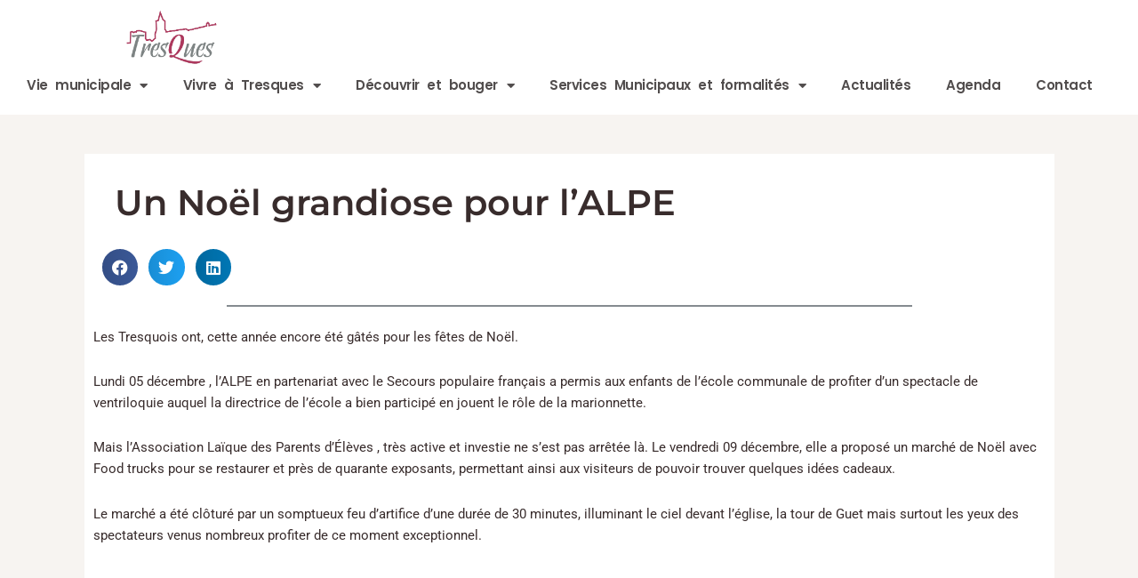

--- FILE ---
content_type: text/css
request_url: https://tresques.fr/wp-content/uploads/elementor/css/post-1709.css?ver=1753192926
body_size: 915
content:
.elementor-1709 .elementor-element.elementor-element-c6cedda:not(.elementor-motion-effects-element-type-background), .elementor-1709 .elementor-element.elementor-element-c6cedda > .elementor-motion-effects-container > .elementor-motion-effects-layer{background-color:#FFFFFF;}.elementor-1709 .elementor-element.elementor-element-c6cedda > .elementor-container{max-width:1433px;}.elementor-1709 .elementor-element.elementor-element-c6cedda{transition:background 0.3s, border 0.3s, border-radius 0.3s, box-shadow 0.3s;z-index:999;}.elementor-1709 .elementor-element.elementor-element-c6cedda > .elementor-background-overlay{transition:background 0.3s, border-radius 0.3s, opacity 0.3s;}.elementor-bc-flex-widget .elementor-1709 .elementor-element.elementor-element-822be8c.elementor-column .elementor-widget-wrap{align-items:center;}.elementor-1709 .elementor-element.elementor-element-822be8c.elementor-column.elementor-element[data-element_type="column"] > .elementor-widget-wrap.elementor-element-populated{align-content:center;align-items:center;}.elementor-1709 .elementor-element.elementor-element-822be8c.elementor-column > .elementor-widget-wrap{justify-content:space-between;}.elementor-1709 .elementor-element.elementor-element-822be8c > .elementor-widget-wrap > .elementor-widget:not(.elementor-widget__width-auto):not(.elementor-widget__width-initial):not(:last-child):not(.elementor-absolute){margin-bottom:0px;}.elementor-1709 .elementor-element.elementor-element-822be8c > .elementor-element-populated{margin:0px 0px 0px 00px;--e-column-margin-right:0px;--e-column-margin-left:00px;}.elementor-widget-theme-site-logo .widget-image-caption{color:var( --e-global-color-text );font-family:var( --e-global-typography-text-font-family ), Sans-serif;font-weight:var( --e-global-typography-text-font-weight );}.elementor-1709 .elementor-element.elementor-element-a7a87fa{width:auto;max-width:auto;text-align:center;}.elementor-1709 .elementor-element.elementor-element-a7a87fa img{width:100%;max-width:100%;height:63px;object-fit:contain;object-position:center center;}.elementor-widget-nav-menu .elementor-nav-menu .elementor-item{font-family:var( --e-global-typography-primary-font-family ), Sans-serif;font-weight:var( --e-global-typography-primary-font-weight );}.elementor-widget-nav-menu .elementor-nav-menu--main .elementor-item{color:var( --e-global-color-text );fill:var( --e-global-color-text );}.elementor-widget-nav-menu .elementor-nav-menu--main .elementor-item:hover,
					.elementor-widget-nav-menu .elementor-nav-menu--main .elementor-item.elementor-item-active,
					.elementor-widget-nav-menu .elementor-nav-menu--main .elementor-item.highlighted,
					.elementor-widget-nav-menu .elementor-nav-menu--main .elementor-item:focus{color:var( --e-global-color-accent );fill:var( --e-global-color-accent );}.elementor-widget-nav-menu .elementor-nav-menu--main:not(.e--pointer-framed) .elementor-item:before,
					.elementor-widget-nav-menu .elementor-nav-menu--main:not(.e--pointer-framed) .elementor-item:after{background-color:var( --e-global-color-accent );}.elementor-widget-nav-menu .e--pointer-framed .elementor-item:before,
					.elementor-widget-nav-menu .e--pointer-framed .elementor-item:after{border-color:var( --e-global-color-accent );}.elementor-widget-nav-menu{--e-nav-menu-divider-color:var( --e-global-color-text );}.elementor-widget-nav-menu .elementor-nav-menu--dropdown .elementor-item, .elementor-widget-nav-menu .elementor-nav-menu--dropdown  .elementor-sub-item{font-family:var( --e-global-typography-accent-font-family ), Sans-serif;font-weight:var( --e-global-typography-accent-font-weight );}.elementor-1709 .elementor-element.elementor-element-c0b0864{width:auto;max-width:auto;}.elementor-1709 .elementor-element.elementor-element-c0b0864 .elementor-menu-toggle{margin-left:auto;background-color:#02010100;}.elementor-1709 .elementor-element.elementor-element-c0b0864 .elementor-nav-menu .elementor-item{font-family:"Poppins", Sans-serif;font-size:15px;font-weight:600;letter-spacing:-0.5px;word-spacing:5px;}.elementor-1709 .elementor-element.elementor-element-c0b0864 .elementor-nav-menu--main .elementor-item{color:#514D4D;fill:#514D4D;}.elementor-1709 .elementor-element.elementor-element-c0b0864 .elementor-nav-menu--main .elementor-item:hover,
					.elementor-1709 .elementor-element.elementor-element-c0b0864 .elementor-nav-menu--main .elementor-item.elementor-item-active,
					.elementor-1709 .elementor-element.elementor-element-c0b0864 .elementor-nav-menu--main .elementor-item.highlighted,
					.elementor-1709 .elementor-element.elementor-element-c0b0864 .elementor-nav-menu--main .elementor-item:focus{color:var( --e-global-color-primary );fill:var( --e-global-color-primary );}.elementor-1709 .elementor-element.elementor-element-c0b0864 .elementor-nav-menu--main:not(.e--pointer-framed) .elementor-item:before,
					.elementor-1709 .elementor-element.elementor-element-c0b0864 .elementor-nav-menu--main:not(.e--pointer-framed) .elementor-item:after{background-color:#FFFFFF;}.elementor-1709 .elementor-element.elementor-element-c0b0864 .e--pointer-framed .elementor-item:before,
					.elementor-1709 .elementor-element.elementor-element-c0b0864 .e--pointer-framed .elementor-item:after{border-color:#FFFFFF;}.elementor-1709 .elementor-element.elementor-element-c0b0864 .elementor-nav-menu--main .elementor-item.elementor-item-active{color:var( --e-global-color-primary );}.elementor-1709 .elementor-element.elementor-element-c0b0864 .elementor-nav-menu--dropdown a:hover,
					.elementor-1709 .elementor-element.elementor-element-c0b0864 .elementor-nav-menu--dropdown a:focus,
					.elementor-1709 .elementor-element.elementor-element-c0b0864 .elementor-nav-menu--dropdown a.elementor-item-active,
					.elementor-1709 .elementor-element.elementor-element-c0b0864 .elementor-nav-menu--dropdown a.highlighted{background-color:var( --e-global-color-primary );}.elementor-1709 .elementor-element.elementor-element-c0b0864 .elementor-nav-menu--dropdown .elementor-item, .elementor-1709 .elementor-element.elementor-element-c0b0864 .elementor-nav-menu--dropdown  .elementor-sub-item{font-family:"Poppins", Sans-serif;font-size:13px;font-weight:500;letter-spacing:-0.6px;}.elementor-1709 .elementor-element.elementor-element-c0b0864 div.elementor-menu-toggle{color:#000000;}.elementor-1709 .elementor-element.elementor-element-c0b0864 div.elementor-menu-toggle svg{fill:#000000;}.elementor-theme-builder-content-area{height:400px;}.elementor-location-header:before, .elementor-location-footer:before{content:"";display:table;clear:both;}@media(max-width:1024px){.elementor-1709 .elementor-element.elementor-element-a7a87fa img{height:78px;}.elementor-1709 .elementor-element.elementor-element-c0b0864 .elementor-nav-menu--dropdown .elementor-item, .elementor-1709 .elementor-element.elementor-element-c0b0864 .elementor-nav-menu--dropdown  .elementor-sub-item{font-size:18px;}.elementor-1709 .elementor-element.elementor-element-c0b0864 .elementor-nav-menu--dropdown a{padding-top:19px;padding-bottom:19px;}.elementor-1709 .elementor-element.elementor-element-c0b0864 .elementor-nav-menu--main > .elementor-nav-menu > li > .elementor-nav-menu--dropdown, .elementor-1709 .elementor-element.elementor-element-c0b0864 .elementor-nav-menu__container.elementor-nav-menu--dropdown{margin-top:19px !important;}.elementor-1709 .elementor-element.elementor-element-c0b0864{--nav-menu-icon-size:34px;}}@media(min-width:768px){.elementor-1709 .elementor-element.elementor-element-822be8c{width:100%;}}@media(max-width:767px){.elementor-1709 .elementor-element.elementor-element-a7a87fa img{width:95px;}.elementor-1709 .elementor-element.elementor-element-c0b0864 .elementor-nav-menu .elementor-item{font-size:15px;}.elementor-1709 .elementor-element.elementor-element-c0b0864 .e--pointer-framed .elementor-item:before{border-width:0px;}.elementor-1709 .elementor-element.elementor-element-c0b0864 .e--pointer-framed.e--animation-draw .elementor-item:before{border-width:0 0 0px 0px;}.elementor-1709 .elementor-element.elementor-element-c0b0864 .e--pointer-framed.e--animation-draw .elementor-item:after{border-width:0px 0px 0 0;}.elementor-1709 .elementor-element.elementor-element-c0b0864 .e--pointer-framed.e--animation-corners .elementor-item:before{border-width:0px 0 0 0px;}.elementor-1709 .elementor-element.elementor-element-c0b0864 .e--pointer-framed.e--animation-corners .elementor-item:after{border-width:0 0px 0px 0;}.elementor-1709 .elementor-element.elementor-element-c0b0864 .e--pointer-underline .elementor-item:after,
					 .elementor-1709 .elementor-element.elementor-element-c0b0864 .e--pointer-overline .elementor-item:before,
					 .elementor-1709 .elementor-element.elementor-element-c0b0864 .e--pointer-double-line .elementor-item:before,
					 .elementor-1709 .elementor-element.elementor-element-c0b0864 .e--pointer-double-line .elementor-item:after{height:0px;}.elementor-1709 .elementor-element.elementor-element-c0b0864{--e-nav-menu-horizontal-menu-item-margin:calc( 0px / 2 );--nav-menu-icon-size:28px;}.elementor-1709 .elementor-element.elementor-element-c0b0864 .elementor-nav-menu--main:not(.elementor-nav-menu--layout-horizontal) .elementor-nav-menu > li:not(:last-child){margin-bottom:0px;}.elementor-1709 .elementor-element.elementor-element-c0b0864 .elementor-nav-menu--dropdown .elementor-item, .elementor-1709 .elementor-element.elementor-element-c0b0864 .elementor-nav-menu--dropdown  .elementor-sub-item{font-size:15px;letter-spacing:0px;word-spacing:0.1em;}.elementor-1709 .elementor-element.elementor-element-c0b0864 .elementor-nav-menu--main > .elementor-nav-menu > li > .elementor-nav-menu--dropdown, .elementor-1709 .elementor-element.elementor-element-c0b0864 .elementor-nav-menu__container.elementor-nav-menu--dropdown{margin-top:26px !important;}.elementor-1709 .elementor-element.elementor-element-c0b0864 .elementor-menu-toggle{border-width:0px;}}/* Start custom CSS for nav-menu, class: .elementor-element-c0b0864 */a.elementor-sub-item.menu-link{
    
    font-size: 14px !important
}/* End custom CSS */

--- FILE ---
content_type: text/css
request_url: https://tresques.fr/wp-content/uploads/elementor/css/post-1809.css?ver=1753192926
body_size: 1494
content:
.elementor-1809 .elementor-element.elementor-element-1abcce3 > .elementor-container > .elementor-column > .elementor-widget-wrap{align-content:center;align-items:center;}.elementor-1809 .elementor-element.elementor-element-1abcce3:not(.elementor-motion-effects-element-type-background), .elementor-1809 .elementor-element.elementor-element-1abcce3 > .elementor-motion-effects-container > .elementor-motion-effects-layer{background-color:var( --e-global-color-astglobalcolor1 );}.elementor-1809 .elementor-element.elementor-element-1abcce3 > .elementor-container{max-width:1564px;}.elementor-1809 .elementor-element.elementor-element-1abcce3{border-style:solid;border-width:10px 0px 0px 0px;border-color:var( --e-global-color-primary );transition:background 0.3s, border 0.3s, border-radius 0.3s, box-shadow 0.3s;padding:70px 0px 20px 0px;}.elementor-1809 .elementor-element.elementor-element-1abcce3 > .elementor-background-overlay{transition:background 0.3s, border-radius 0.3s, opacity 0.3s;}.elementor-1809 .elementor-element.elementor-element-7e29f168 > .elementor-container{max-width:1370px;}.elementor-1809 .elementor-element.elementor-element-7e29f168{padding:0px 0px 0px 0px;}.elementor-1809 .elementor-element.elementor-element-21a1260f > .elementor-element-populated{margin:0px 0px 0px 0px;--e-column-margin-right:0px;--e-column-margin-left:0px;}.elementor-widget-heading .elementor-heading-title{font-family:var( --e-global-typography-primary-font-family ), Sans-serif;font-weight:var( --e-global-typography-primary-font-weight );color:var( --e-global-color-primary );}.elementor-1809 .elementor-element.elementor-element-36b89bd1 .elementor-heading-title{font-size:15px;font-weight:700;text-transform:uppercase;color:var( --e-global-color-primary );}.elementor-widget-nav-menu .elementor-nav-menu .elementor-item{font-family:var( --e-global-typography-primary-font-family ), Sans-serif;font-weight:var( --e-global-typography-primary-font-weight );}.elementor-widget-nav-menu .elementor-nav-menu--main .elementor-item{color:var( --e-global-color-text );fill:var( --e-global-color-text );}.elementor-widget-nav-menu .elementor-nav-menu--main .elementor-item:hover,
					.elementor-widget-nav-menu .elementor-nav-menu--main .elementor-item.elementor-item-active,
					.elementor-widget-nav-menu .elementor-nav-menu--main .elementor-item.highlighted,
					.elementor-widget-nav-menu .elementor-nav-menu--main .elementor-item:focus{color:var( --e-global-color-accent );fill:var( --e-global-color-accent );}.elementor-widget-nav-menu .elementor-nav-menu--main:not(.e--pointer-framed) .elementor-item:before,
					.elementor-widget-nav-menu .elementor-nav-menu--main:not(.e--pointer-framed) .elementor-item:after{background-color:var( --e-global-color-accent );}.elementor-widget-nav-menu .e--pointer-framed .elementor-item:before,
					.elementor-widget-nav-menu .e--pointer-framed .elementor-item:after{border-color:var( --e-global-color-accent );}.elementor-widget-nav-menu{--e-nav-menu-divider-color:var( --e-global-color-text );}.elementor-widget-nav-menu .elementor-nav-menu--dropdown .elementor-item, .elementor-widget-nav-menu .elementor-nav-menu--dropdown  .elementor-sub-item{font-family:var( --e-global-typography-accent-font-family ), Sans-serif;font-weight:var( --e-global-typography-accent-font-weight );}.elementor-1809 .elementor-element.elementor-element-3e15cb5 .elementor-menu-toggle{margin:0 auto;}.elementor-1809 .elementor-element.elementor-element-3e15cb5 .elementor-nav-menu .elementor-item{font-family:"Montserrat", Sans-serif;font-weight:400;}.elementor-1809 .elementor-element.elementor-element-3e15cb5 .elementor-nav-menu--main .elementor-item{color:#FFFFFF;fill:#FFFFFF;padding-left:0px;padding-right:0px;}.elementor-1809 .elementor-element.elementor-element-3e15cb5 .elementor-nav-menu--main .elementor-item:hover,
					.elementor-1809 .elementor-element.elementor-element-3e15cb5 .elementor-nav-menu--main .elementor-item.elementor-item-active,
					.elementor-1809 .elementor-element.elementor-element-3e15cb5 .elementor-nav-menu--main .elementor-item.highlighted,
					.elementor-1809 .elementor-element.elementor-element-3e15cb5 .elementor-nav-menu--main .elementor-item:focus{color:var( --e-global-color-primary );fill:var( --e-global-color-primary );}.elementor-1809 .elementor-element.elementor-element-3e15cb5 .elementor-nav-menu--main:not(.e--pointer-framed) .elementor-item:before,
					.elementor-1809 .elementor-element.elementor-element-3e15cb5 .elementor-nav-menu--main:not(.e--pointer-framed) .elementor-item:after{background-color:var( --e-global-color-primary );}.elementor-1809 .elementor-element.elementor-element-3e15cb5 .e--pointer-framed .elementor-item:before,
					.elementor-1809 .elementor-element.elementor-element-3e15cb5 .e--pointer-framed .elementor-item:after{border-color:var( --e-global-color-primary );}.elementor-1809 .elementor-element.elementor-element-3e15cb5 .e--pointer-framed .elementor-item:before{border-width:0px;}.elementor-1809 .elementor-element.elementor-element-3e15cb5 .e--pointer-framed.e--animation-draw .elementor-item:before{border-width:0 0 0px 0px;}.elementor-1809 .elementor-element.elementor-element-3e15cb5 .e--pointer-framed.e--animation-draw .elementor-item:after{border-width:0px 0px 0 0;}.elementor-1809 .elementor-element.elementor-element-3e15cb5 .e--pointer-framed.e--animation-corners .elementor-item:before{border-width:0px 0 0 0px;}.elementor-1809 .elementor-element.elementor-element-3e15cb5 .e--pointer-framed.e--animation-corners .elementor-item:after{border-width:0 0px 0px 0;}.elementor-1809 .elementor-element.elementor-element-3e15cb5 .e--pointer-underline .elementor-item:after,
					 .elementor-1809 .elementor-element.elementor-element-3e15cb5 .e--pointer-overline .elementor-item:before,
					 .elementor-1809 .elementor-element.elementor-element-3e15cb5 .e--pointer-double-line .elementor-item:before,
					 .elementor-1809 .elementor-element.elementor-element-3e15cb5 .e--pointer-double-line .elementor-item:after{height:0px;}.elementor-1809 .elementor-element.elementor-element-6cc69fa4 .elementor-heading-title{font-size:15px;font-weight:700;text-transform:uppercase;-webkit-text-stroke-color:#000;stroke:#000;text-shadow:0px 0px 10px rgba(0,0,0,0.3);color:var( --e-global-color-primary );}.elementor-1809 .elementor-element.elementor-element-5fbdf05 .elementor-menu-toggle{margin:0 auto;}.elementor-1809 .elementor-element.elementor-element-5fbdf05 .elementor-nav-menu .elementor-item{font-family:"Montserrat", Sans-serif;font-weight:400;}.elementor-1809 .elementor-element.elementor-element-5fbdf05 .elementor-nav-menu--main .elementor-item{color:#FFFFFF;fill:#FFFFFF;padding-left:0px;padding-right:0px;}.elementor-1809 .elementor-element.elementor-element-5fbdf05 .elementor-nav-menu--main .elementor-item:hover,
					.elementor-1809 .elementor-element.elementor-element-5fbdf05 .elementor-nav-menu--main .elementor-item.elementor-item-active,
					.elementor-1809 .elementor-element.elementor-element-5fbdf05 .elementor-nav-menu--main .elementor-item.highlighted,
					.elementor-1809 .elementor-element.elementor-element-5fbdf05 .elementor-nav-menu--main .elementor-item:focus{color:var( --e-global-color-primary );fill:var( --e-global-color-primary );}.elementor-1809 .elementor-element.elementor-element-5fbdf05 .elementor-nav-menu--main:not(.e--pointer-framed) .elementor-item:before,
					.elementor-1809 .elementor-element.elementor-element-5fbdf05 .elementor-nav-menu--main:not(.e--pointer-framed) .elementor-item:after{background-color:var( --e-global-color-primary );}.elementor-1809 .elementor-element.elementor-element-5fbdf05 .e--pointer-framed .elementor-item:before,
					.elementor-1809 .elementor-element.elementor-element-5fbdf05 .e--pointer-framed .elementor-item:after{border-color:var( --e-global-color-primary );}.elementor-1809 .elementor-element.elementor-element-5fbdf05 .e--pointer-framed .elementor-item:before{border-width:0px;}.elementor-1809 .elementor-element.elementor-element-5fbdf05 .e--pointer-framed.e--animation-draw .elementor-item:before{border-width:0 0 0px 0px;}.elementor-1809 .elementor-element.elementor-element-5fbdf05 .e--pointer-framed.e--animation-draw .elementor-item:after{border-width:0px 0px 0 0;}.elementor-1809 .elementor-element.elementor-element-5fbdf05 .e--pointer-framed.e--animation-corners .elementor-item:before{border-width:0px 0 0 0px;}.elementor-1809 .elementor-element.elementor-element-5fbdf05 .e--pointer-framed.e--animation-corners .elementor-item:after{border-width:0 0px 0px 0;}.elementor-1809 .elementor-element.elementor-element-5fbdf05 .e--pointer-underline .elementor-item:after,
					 .elementor-1809 .elementor-element.elementor-element-5fbdf05 .e--pointer-overline .elementor-item:before,
					 .elementor-1809 .elementor-element.elementor-element-5fbdf05 .e--pointer-double-line .elementor-item:before,
					 .elementor-1809 .elementor-element.elementor-element-5fbdf05 .e--pointer-double-line .elementor-item:after{height:0px;}.elementor-1809 .elementor-element.elementor-element-3a2b661c > .elementor-element-populated{border-style:solid;border-width:0px 1px 0px 0px;border-color:var( --e-global-color-secondary );}.elementor-1809 .elementor-element.elementor-element-43b2454f .elementor-heading-title{font-size:15px;font-weight:700;text-transform:uppercase;color:var( --e-global-color-primary );}.elementor-1809 .elementor-element.elementor-element-5981408 .elementor-menu-toggle{margin:0 auto;}.elementor-1809 .elementor-element.elementor-element-5981408 .elementor-nav-menu .elementor-item{font-family:"Montserrat", Sans-serif;font-weight:400;}.elementor-1809 .elementor-element.elementor-element-5981408 .elementor-nav-menu--main .elementor-item{color:#FFFFFF;fill:#FFFFFF;padding-left:0px;padding-right:0px;}.elementor-1809 .elementor-element.elementor-element-5981408 .elementor-nav-menu--main .elementor-item:hover,
					.elementor-1809 .elementor-element.elementor-element-5981408 .elementor-nav-menu--main .elementor-item.elementor-item-active,
					.elementor-1809 .elementor-element.elementor-element-5981408 .elementor-nav-menu--main .elementor-item.highlighted,
					.elementor-1809 .elementor-element.elementor-element-5981408 .elementor-nav-menu--main .elementor-item:focus{color:var( --e-global-color-primary );fill:var( --e-global-color-primary );}.elementor-1809 .elementor-element.elementor-element-5981408 .elementor-nav-menu--main:not(.e--pointer-framed) .elementor-item:before,
					.elementor-1809 .elementor-element.elementor-element-5981408 .elementor-nav-menu--main:not(.e--pointer-framed) .elementor-item:after{background-color:var( --e-global-color-primary );}.elementor-1809 .elementor-element.elementor-element-5981408 .e--pointer-framed .elementor-item:before,
					.elementor-1809 .elementor-element.elementor-element-5981408 .e--pointer-framed .elementor-item:after{border-color:var( --e-global-color-primary );}.elementor-1809 .elementor-element.elementor-element-5981408 .e--pointer-framed .elementor-item:before{border-width:0px;}.elementor-1809 .elementor-element.elementor-element-5981408 .e--pointer-framed.e--animation-draw .elementor-item:before{border-width:0 0 0px 0px;}.elementor-1809 .elementor-element.elementor-element-5981408 .e--pointer-framed.e--animation-draw .elementor-item:after{border-width:0px 0px 0 0;}.elementor-1809 .elementor-element.elementor-element-5981408 .e--pointer-framed.e--animation-corners .elementor-item:before{border-width:0px 0 0 0px;}.elementor-1809 .elementor-element.elementor-element-5981408 .e--pointer-framed.e--animation-corners .elementor-item:after{border-width:0 0px 0px 0;}.elementor-1809 .elementor-element.elementor-element-5981408 .e--pointer-underline .elementor-item:after,
					 .elementor-1809 .elementor-element.elementor-element-5981408 .e--pointer-overline .elementor-item:before,
					 .elementor-1809 .elementor-element.elementor-element-5981408 .e--pointer-double-line .elementor-item:before,
					 .elementor-1809 .elementor-element.elementor-element-5981408 .e--pointer-double-line .elementor-item:after{height:0px;}.elementor-widget-theme-site-logo .widget-image-caption{color:var( --e-global-color-text );font-family:var( --e-global-typography-text-font-family ), Sans-serif;font-weight:var( --e-global-typography-text-font-weight );}.elementor-1809 .elementor-element.elementor-element-767c378 > .elementor-widget-container{margin:-15px 0px 0px 0px;}.elementor-1809 .elementor-element.elementor-element-767c378{text-align:center;}.elementor-1809 .elementor-element.elementor-element-767c378 img{width:197px;}.elementor-widget-text-editor{font-family:var( --e-global-typography-text-font-family ), Sans-serif;font-weight:var( --e-global-typography-text-font-weight );color:var( --e-global-color-text );}.elementor-widget-text-editor.elementor-drop-cap-view-stacked .elementor-drop-cap{background-color:var( --e-global-color-primary );}.elementor-widget-text-editor.elementor-drop-cap-view-framed .elementor-drop-cap, .elementor-widget-text-editor.elementor-drop-cap-view-default .elementor-drop-cap{color:var( --e-global-color-primary );border-color:var( --e-global-color-primary );}.elementor-1809 .elementor-element.elementor-element-f563f93{text-align:center;font-family:"Montserrat", Sans-serif;font-size:14px;font-weight:500;text-shadow:0px 0px 0px rgba(255, 255, 255, 0.3);color:#FFFFFF;}.elementor-widget-divider{--divider-color:var( --e-global-color-secondary );}.elementor-widget-divider .elementor-divider__text{color:var( --e-global-color-secondary );font-family:var( --e-global-typography-secondary-font-family ), Sans-serif;font-weight:var( --e-global-typography-secondary-font-weight );}.elementor-widget-divider.elementor-view-stacked .elementor-icon{background-color:var( --e-global-color-secondary );}.elementor-widget-divider.elementor-view-framed .elementor-icon, .elementor-widget-divider.elementor-view-default .elementor-icon{color:var( --e-global-color-secondary );border-color:var( --e-global-color-secondary );}.elementor-widget-divider.elementor-view-framed .elementor-icon, .elementor-widget-divider.elementor-view-default .elementor-icon svg{fill:var( --e-global-color-secondary );}.elementor-1809 .elementor-element.elementor-element-7b6b046{--divider-border-style:solid;--divider-color:#FFFFFF;--divider-border-width:1px;}.elementor-1809 .elementor-element.elementor-element-7b6b046 .elementor-divider-separator{width:100%;}.elementor-1809 .elementor-element.elementor-element-7b6b046 .elementor-divider{padding-block-start:15px;padding-block-end:15px;}.elementor-1809 .elementor-element.elementor-element-da7de49{font-family:"Montserrat", Sans-serif;font-size:16px;font-weight:500;text-transform:uppercase;color:#FFFFFF;}.elementor-1809 .elementor-element.elementor-element-30f9334 > .elementor-container > .elementor-column > .elementor-widget-wrap{align-content:center;align-items:center;}.elementor-1809 .elementor-element.elementor-element-30f9334:not(.elementor-motion-effects-element-type-background), .elementor-1809 .elementor-element.elementor-element-30f9334 > .elementor-motion-effects-container > .elementor-motion-effects-layer{background-color:var( --e-global-color-text );}.elementor-1809 .elementor-element.elementor-element-30f9334 > .elementor-container{max-width:1370px;}.elementor-1809 .elementor-element.elementor-element-30f9334{border-style:solid;border-width:1px 0px 0px 0px;border-color:#FFFFFF;transition:background 0.3s, border 0.3s, border-radius 0.3s, box-shadow 0.3s;margin-top:0px;margin-bottom:0px;padding:0px 0px 0px 0px;}.elementor-1809 .elementor-element.elementor-element-30f9334 > .elementor-background-overlay{transition:background 0.3s, border-radius 0.3s, opacity 0.3s;}.elementor-bc-flex-widget .elementor-1809 .elementor-element.elementor-element-891543a.elementor-column .elementor-widget-wrap{align-items:flex-end;}.elementor-1809 .elementor-element.elementor-element-891543a.elementor-column.elementor-element[data-element_type="column"] > .elementor-widget-wrap.elementor-element-populated{align-content:flex-end;align-items:flex-end;}.elementor-1809 .elementor-element.elementor-element-330af69 > .elementor-widget-container{margin:0px 0px 0px 0px;padding:0px 0px 0px 0px;}.elementor-1809 .elementor-element.elementor-element-330af69{text-align:left;font-family:"Montserrat", Sans-serif;font-size:12px;font-weight:500;text-transform:uppercase;color:#FFFFFF;}.elementor-theme-builder-content-area{height:400px;}.elementor-location-header:before, .elementor-location-footer:before{content:"";display:table;clear:both;}@media(max-width:1024px){.elementor-1809 .elementor-element.elementor-element-1abcce3{padding:0px 20px 20px 20px;}.elementor-1809 .elementor-element.elementor-element-6c68a0d7 > .elementor-element-populated{margin:60px 0px 0px 0px;--e-column-margin-right:0px;--e-column-margin-left:0px;padding:0% 20% 0% 20%;}.elementor-1809 .elementor-element.elementor-element-767c378 > .elementor-widget-container{margin:-60px 0px 20px 0px;}.elementor-1809 .elementor-element.elementor-element-767c378 img{width:174px;}.elementor-1809 .elementor-element.elementor-element-f563f93{font-size:19px;}.elementor-1809 .elementor-element.elementor-element-7b6b046 > .elementor-widget-container{margin:-34px 0px 0px 0px;}.elementor-1809 .elementor-element.elementor-element-da7de49 > .elementor-widget-container{margin:-24px 0px 0px 0px;}.elementor-1809 .elementor-element.elementor-element-da7de49{text-align:center;font-size:14px;}.elementor-1809 .elementor-element.elementor-element-330af69 > .elementor-widget-container{margin:-24px 0px 0px 0px;}.elementor-1809 .elementor-element.elementor-element-330af69{text-align:center;font-size:14px;}}@media(max-width:767px){.elementor-1809 .elementor-element.elementor-element-1abcce3{padding:0px 15px 20px 15px;}.elementor-1809 .elementor-element.elementor-element-489c1a61 > .elementor-element-populated{padding:0px 0px 0px 0px;}.elementor-1809 .elementor-element.elementor-element-21a1260f{width:33%;}.elementor-1809 .elementor-element.elementor-element-4c81accb{width:33%;}.elementor-1809 .elementor-element.elementor-element-3a2b661c{width:33%;}.elementor-1809 .elementor-element.elementor-element-6c68a0d7 > .elementor-element-populated{margin:40px 0px 0px 0px;--e-column-margin-right:0px;--e-column-margin-left:0px;padding:10px 10px 10px 10px;}.elementor-1809 .elementor-element.elementor-element-767c378 > .elementor-widget-container{margin:-40px 0px 0px 0px;}.elementor-1809 .elementor-element.elementor-element-767c378 img{width:153px;}.elementor-1809 .elementor-element.elementor-element-f563f93 > .elementor-widget-container{margin:0px 0px -8px 0px;}.elementor-1809 .elementor-element.elementor-element-f563f93{font-size:15px;}.elementor-1809 .elementor-element.elementor-element-7b6b046 > .elementor-widget-container{margin:-50px 0px 0px 0px;}.elementor-1809 .elementor-element.elementor-element-da7de49{font-size:10px;}.elementor-1809 .elementor-element.elementor-element-330af69{font-size:10px;}}@media(min-width:768px){.elementor-1809 .elementor-element.elementor-element-21a1260f{width:15%;}.elementor-1809 .elementor-element.elementor-element-4c81accb{width:17%;}.elementor-1809 .elementor-element.elementor-element-3a2b661c{width:24.339%;}.elementor-1809 .elementor-element.elementor-element-6c68a0d7{width:43.661%;}}@media(max-width:1024px) and (min-width:768px){.elementor-1809 .elementor-element.elementor-element-21a1260f{width:33%;}.elementor-1809 .elementor-element.elementor-element-4c81accb{width:33%;}.elementor-1809 .elementor-element.elementor-element-3a2b661c{width:33%;}.elementor-1809 .elementor-element.elementor-element-6c68a0d7{width:100%;}}/* Start custom CSS for text-editor, class: .elementor-element-330af69 */.footerlink {
    color:white !important;
}/* End custom CSS */

--- FILE ---
content_type: text/css
request_url: https://tresques.fr/wp-content/uploads/elementor/css/post-3441.css?ver=1753193215
body_size: 473
content:
.elementor-3441 .elementor-element.elementor-element-be653cc{--spacer-size:50px;}.elementor-3441 .elementor-element.elementor-element-5e8fd5ff > .elementor-container{max-width:1091px;}.elementor-3441 .elementor-element.elementor-element-5e8fd5ff{margin-top:-2%;margin-bottom:-4%;padding:0% 0% 0% 0%;}.elementor-3441 .elementor-element.elementor-element-766dbdcf:not(.elementor-motion-effects-element-type-background) > .elementor-widget-wrap, .elementor-3441 .elementor-element.elementor-element-766dbdcf > .elementor-widget-wrap > .elementor-motion-effects-container > .elementor-motion-effects-layer{background-color:#FFFFFF;}.elementor-3441 .elementor-element.elementor-element-766dbdcf > .elementor-element-populated{transition:background 0.3s, border 0.3s, border-radius 0.3s, box-shadow 0.3s;}.elementor-3441 .elementor-element.elementor-element-766dbdcf > .elementor-element-populated > .elementor-background-overlay{transition:background 0.3s, border-radius 0.3s, opacity 0.3s;}.elementor-widget-theme-post-title .elementor-heading-title{font-family:var( --e-global-typography-primary-font-family ), Sans-serif;font-weight:var( --e-global-typography-primary-font-weight );color:var( --e-global-color-primary );}.elementor-3441 .elementor-element.elementor-element-5a06f98 > .elementor-widget-container{margin:17px 24px 24px 24px;}.elementor-3441 .elementor-element.elementor-element-5a06f98 .elementor-heading-title{font-family:"Montserrat", Sans-serif;font-weight:600;color:var( --e-global-color-text );}.elementor-3441 .elementor-element.elementor-element-424b75f6 > .elementor-widget-container{margin:-20px 0px 0px 10px;}.elementor-3441 .elementor-element.elementor-element-424b75f6{--grid-side-margin:8px;--grid-column-gap:8px;--grid-row-gap:10px;--grid-bottom-margin:10px;}.elementor-3441 .elementor-element.elementor-element-424b75f6 .elementor-share-btn{font-size:calc(0.9px * 10);}.elementor-3441 .elementor-element.elementor-element-424b75f6 .elementor-share-btn__icon{--e-share-buttons-icon-size:2em;}.elementor-widget-divider{--divider-color:var( --e-global-color-secondary );}.elementor-widget-divider .elementor-divider__text{color:var( --e-global-color-secondary );font-family:var( --e-global-typography-secondary-font-family ), Sans-serif;font-weight:var( --e-global-typography-secondary-font-weight );}.elementor-widget-divider.elementor-view-stacked .elementor-icon{background-color:var( --e-global-color-secondary );}.elementor-widget-divider.elementor-view-framed .elementor-icon, .elementor-widget-divider.elementor-view-default .elementor-icon{color:var( --e-global-color-secondary );border-color:var( --e-global-color-secondary );}.elementor-widget-divider.elementor-view-framed .elementor-icon, .elementor-widget-divider.elementor-view-default .elementor-icon svg{fill:var( --e-global-color-secondary );}.elementor-3441 .elementor-element.elementor-element-38e25981{--divider-border-style:solid;--divider-color:#858B90;--divider-border-width:2px;}.elementor-3441 .elementor-element.elementor-element-38e25981 > .elementor-widget-container{margin:0px 0150px 0px 0150px;}.elementor-3441 .elementor-element.elementor-element-38e25981 .elementor-divider-separator{width:100%;}.elementor-3441 .elementor-element.elementor-element-38e25981 .elementor-divider{padding-block-start:2px;padding-block-end:2px;}.elementor-widget-theme-post-content{color:var( --e-global-color-text );font-family:var( --e-global-typography-text-font-family ), Sans-serif;font-weight:var( --e-global-typography-text-font-weight );}.elementor-3441 .elementor-element.elementor-element-dd2169e > .elementor-widget-container{margin:0px 0px 0px 0px;}.elementor-3441 .elementor-element.elementor-element-be41f2d{--spacer-size:50px;}@media(max-width:1024px){ .elementor-3441 .elementor-element.elementor-element-424b75f6{--grid-side-margin:8px;--grid-column-gap:8px;--grid-row-gap:10px;--grid-bottom-margin:10px;}.elementor-3441 .elementor-element.elementor-element-424b75f6 .elementor-share-btn{font-size:calc(0.75px * 10);}.elementor-3441 .elementor-element.elementor-element-38e25981 > .elementor-widget-container{margin:0px 050px 0px 050px;}}@media(max-width:767px){.elementor-3441 .elementor-element.elementor-element-5e8fd5ff{margin-top:-8%;margin-bottom:-8%;padding:0% 6% 0% 6%;} .elementor-3441 .elementor-element.elementor-element-424b75f6{--grid-side-margin:8px;--grid-column-gap:8px;--grid-row-gap:10px;--grid-bottom-margin:10px;}.elementor-3441 .elementor-element.elementor-element-38e25981 > .elementor-widget-container{margin:0px 5px 0px 5px;}}